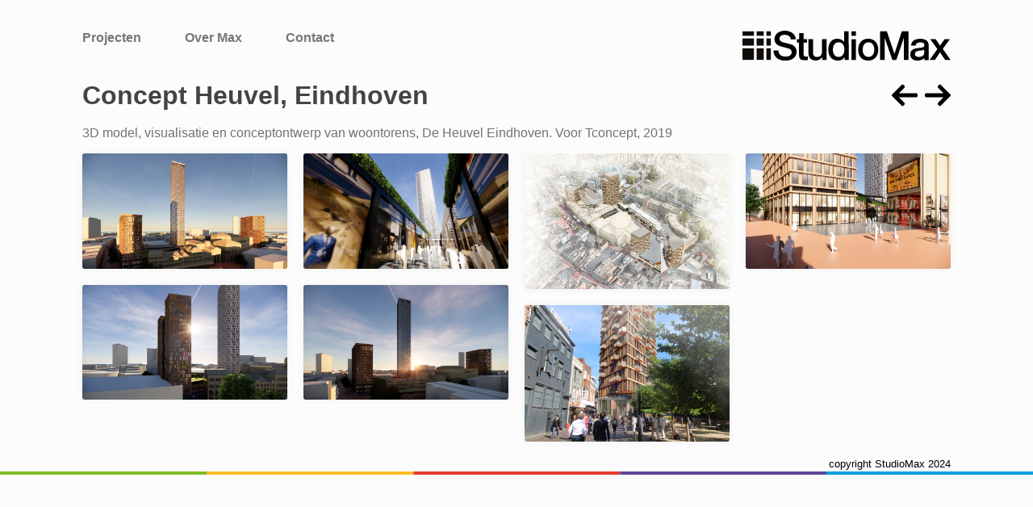

--- FILE ---
content_type: text/html
request_url: https://designstudiomax.nl/projecten/SM1915/
body_size: 4462
content:
<!DOCTYPE html>
<html class="wf-myriadpro-n4-active wf-myriadpro-n6-active wf-active" prefix="og: http://ogp.me/ns#" debug="true" lang="en"><head>
<meta http-equiv="content-type" content="text/html; charset=UTF-8">
    <meta http-equiv="X-UA-Compatible" content="IE=edge,chrome=1">    
    <meta charset="utf-8">

    <title>StudioMax - Concept renovatie</title>

    <meta name="viewport" content="width = device-width, initial-scale = 1.0"> 
    <meta name="author" content="StudioMax">
    <meta property="og:url" content="http://www.designstudiomax.nl">
    <meta property="og:title" content="StudioMax">
    <meta property="og:description" content="Creativity | Design | 3D | Architecture | Build">
    <meta property="og:image" content="http://www.designstudiomax.nl/beelden/studio_max.jpg">
  
    <link rel="icon apple-touch-icon" href="../../beelden/Logo-Studio-Max.png" sizes="144x144" type="image/png">

	<link href="../../stijl/gallery.css" rel="stylesheet">
    <link href="../../stijl/default-skin.css" rel="stylesheet">

<link href="../../stijl/normalize.css" rel="stylesheet" type="text/css">
<link href="../../stijl/media.css" rel="stylesheet" type="text/css">
	
    <link href="../../stijl/photoswipe.css" rel="stylesheet">
   
    <script src="../../js/photoswipe.js"></script>
    <script src="../../js/photoswipe-ui-default.js"></script>
    
      <!--[if lt IE 9]>
       <script>
          document.createElement('figure');
       </script>
      <![endif]--></head>

<body>	<div class="navbar">
		<div class="knop"><span><a href="../../">Projecten</a></span></div>
		<div class="knop"><span><a href="../../over/">Over Max</a></span></div>
		<div class="knop"><span><a href="../../contact/">Contact</a></span></div>
		<div class="logo"><img src="../../beelden/logo-zwart.svg" alt="StudioMax"></div>
	</div><section id="title">
		<h1>Concept Heuvel, Eindhoven<div class="pijlen"><a href="../1303/"><img src="../../beelden/larrow.svg" alt="Vorig project"/></a> <a href="../SM1707/"><img src="../../beelden/rarrow.svg" alt="Volgend project"/></a></div></h1>
</section>
<section id="info">
	<div>
		<p>
			3D model, visualisatie en conceptontwerp van woontorens, De Heuvel Eindhoven. Voor Tconcept, 2019
		</p>
	</div>
</section>
	
<section id="photos">
    <div data-pswp-uid="1" class="demo-gallery">

		    <a href="01.jpg" data-size="1682x1189" data-med="01-m.jpg" data-med-size="800x566" data-author=""><img src="01-m.jpg" alt="">
	          <figure>Visualisatie van de hoogbouw</figure>
	        </a>

	        <a href="02.jpg" data-size="1682x1189" data-med="02-m.jpg" data-med-size="800x566" data-author=""><img src="02-m.jpg" alt="">
	          <figure>Visualisatie van de hoogbouw</figure>
	        </a>
		
	        <a href="03.jpg" data-size="1682x1189" data-med="03-m.jpg" data-med-size="800x566" data-author=""><img src="03-m.jpg" alt="">
			<figure>Visualisatie van de hoogbouw</figure>
	        </a>

	        <a href="04.jpg" data-size="1682x1189" data-med="04-m.jpg" data-med-size="800x566" data-author=""><img src="04-m.jpg" alt="">
	          <figure>Visualisatie van de hoogbouw</figure>
	        </a>
		
	        <a href="05.jpg" data-size="1682x1189" data-med="05-m.jpg" data-med-size="800x566" data-author=""><img src="05-m.jpg" alt="">
	          <figure>Totaalplan</figure>
	        </a>

	        <a href="06.jpg" data-size="1682x1189" data-med="06-m.jpg" data-med-size="800x566" data-author=""><img src="06-m.jpg" alt="">
	          <figure>3D model</figure>
	        </a>
		
	        <a href="07.jpg" data-size="1682x1189" data-med="07-m.jpg" data-med-size="800x566" data-author=""><img src="07-m.jpg" alt="">
	          <figure>3D model</figure>
	        </a>

	      </div>
</section>
<section id="beneden">copyright StudioMax 2024
</section>
<div id="kleurbalk">
</div>

<div id="gallery" class="pswp" tabindex="-1" role="dialog" aria-hidden="true">
    <div class="pswp__bg"></div>

        <div class="pswp__scroll-wrap">

          <div style="transform: translate3d(0px, 0px, 0px);" class="pswp__container">
			<div style="display: block; transform: translate3d(-1774px, 0px, 0px);" class="pswp__item">
				<div style="transform: translate3d(0px, 12px, 0px) scale(1);" class="pswp__zoom-wrap">
				<img src="04.jpg" style="opacity: 1; width: 1584px; height: 1056px;" class="pswp__img">
				</div>
	 		</div>
			<div style="transform: translate3d(0px, 0px, 0px);" class="pswp__item">
				<div style="transform: translate3d(674px, 364.283px, 0px) scale(0.107955);" class="pswp__zoom-wrap">
				<img style="width: 1584px; height: 1056px; display: none;" src="04.jpg" class="pswp__img pswp__img--placeholder">
				<img style="display: block; width: 1584px; height: 1056px;" src="04.jpg" class="pswp__img">
				</div>
			</div>
			<div style="display: block; transform: translate3d(1774px, 0px, 0px);" class="pswp__item">
				<div style="transform: translate3d(0px, 12px, 0px) scale(1);" class="pswp__zoom-wrap">
				<img src="04.jpg" style="opacity: 1; width: 1584px; height: 1056px;" class="pswp__img">
				</div>
			</div>
          </div>

          <div class="pswp__ui pswp__ui--fit pswp__ui--hidden">

            <div class="pswp__top-bar">

				<div class="pswp__counter">4 / 5</div>

				<button class="pswp__button pswp__button--close" title="Close (Esc)"></button>

<!--				<button class="pswp__button pswp__button--share pswp__element--disabled" title="Share"></button>
-->
				<button class="pswp__button pswp__button--fs pswp__element--disabled" title="Toggle fullscreen"></button>

				<button class="pswp__button pswp__button--zoom" title="Zoom in/out"></button>

				<div class="pswp__preloader">
					<div class="pswp__preloader__icn">
					  <div class="pswp__preloader__cut">
					    <div class="pswp__preloader__donut"></div>
					  </div>
					</div>
				</div>
            </div>


			<!-- <div class="pswp__loading-indicator"><div class="pswp__loading-indicator__line"></div></div> -->

            <div class="pswp__share-modal pswp__share-modal--hidden pswp__single-tap pswp__element--disabled">
	            <div class="pswp__share-tooltip">
					<!-- <a href="#" class="pswp__share--facebook"></a>
					<a href="#" class="pswp__share--twitter"></a>
					<a href="#" class="pswp__share--pinterest"></a>
					<a href="#" download class="pswp__share--download"></a> -->
	            </div>
	        </div>

            <button class="pswp__button pswp__button--arrow--left" title="Previous (arrow left)"></button>
            <button class="pswp__button pswp__button--arrow--right" title="Next (arrow right)"></button>
            <div class="pswp__caption pswp__element--disabled">
              <div class="pswp__caption__center">This is dummy caption.<br><small>Photo: Max van Steen</small></div>
            </div>
          </div>

        </div>


    </div>
    
  
    <script type="text/javascript">
    (function() {

		var initPhotoSwipeFromDOM = function(gallerySelector) {

			var parseThumbnailElements = function(el) {
			    var thumbElements = el.childNodes,
			        numNodes = thumbElements.length,
			        items = [],
			        el,
			        childElements,
			        thumbnailEl,
			        size,
			        item;

			    for(var i = 0; i < numNodes; i++) {
			        el = thumbElements[i];

			        // include only element nodes 
			        if(el.nodeType !== 1) {
			          continue;
			        }

			        childElements = el.children;

			        size = el.getAttribute('data-size').split('x');

			        // create slide object
			        item = {
						src: el.getAttribute('href'),
						w: parseInt(size[0], 10),
						h: parseInt(size[1], 10),
						author: el.getAttribute('data-author')
			        };

			        item.el = el; // save link to element for getThumbBoundsFn

			        if(childElements.length > 0) {
			          item.msrc = childElements[0].getAttribute('src'); // thumbnail url
			          if(childElements.length > 1) {
			              item.title = childElements[1].innerHTML; // caption (contents of figure)
			          }
			        }


					var mediumSrc = el.getAttribute('data-med');
		          	if(mediumSrc) {
		            	size = el.getAttribute('data-med-size').split('x');
		            	// "medium-sized" image
		            	item.m = {
		              		src: mediumSrc,
		              		w: parseInt(size[0], 10),
		              		h: parseInt(size[1], 10)
		            	};
		          	}
		          	// original image
		          	item.o = {
		          		src: item.src,
		          		w: item.w,
		          		h: item.h
		          	};

			        items.push(item);
			    }

			    return items;
			};

			// find nearest parent element
			var closest = function closest(el, fn) {
			    return el && ( fn(el) ? el : closest(el.parentNode, fn) );
			};

			var onThumbnailsClick = function(e) {
			    e = e || window.event;
			    e.preventDefault ? e.preventDefault() : e.returnValue = false;

			    var eTarget = e.target || e.srcElement;

			    var clickedListItem = closest(eTarget, function(el) {
			        return el.tagName === 'A';
			    });

			    if(!clickedListItem) {
			        return;
			    }

			    var clickedGallery = clickedListItem.parentNode;

			    var childNodes = clickedListItem.parentNode.childNodes,
			        numChildNodes = childNodes.length,
			        nodeIndex = 0,
			        index;

			    for (var i = 0; i < numChildNodes; i++) {
			        if(childNodes[i].nodeType !== 1) { 
			            continue; 
			        }

			        if(childNodes[i] === clickedListItem) {
			            index = nodeIndex;
			            break;
			        }
			        nodeIndex++;
			    }

			    if(index >= 0) {
			        openPhotoSwipe( index, clickedGallery );
			    }
			    return false;
			};

			var photoswipeParseHash = function() {
				var hash = window.location.hash.substring(1),
			    params = {};

			    if(hash.length < 5) { // pid=1
			        return params;
			    }

			    var vars = hash.split('&');
			    for (var i = 0; i < vars.length; i++) {
			        if(!vars[i]) {
			            continue;
			        }
			        var pair = vars[i].split('=');  
			        if(pair.length < 2) {
			            continue;
			        }           
			        params[pair[0]] = pair[1];
			    }

			    if(params.gid) {
			    	params.gid = parseInt(params.gid, 10);
			    }

			    return params;
			};

			var openPhotoSwipe = function(index, galleryElement, disableAnimation, fromURL) {
			    var pswpElement = document.querySelectorAll('.pswp')[0],
			        gallery,
			        options,
			        items;

				items = parseThumbnailElements(galleryElement);

			    // define options (if needed)
			    options = {

			        galleryUID: galleryElement.getAttribute('data-pswp-uid'),

			        getThumbBoundsFn: function(index) {
			            // See Options->getThumbBoundsFn section of docs for more info
			            var thumbnail = items[index].el.children[0],
			                pageYScroll = window.pageYOffset || document.documentElement.scrollTop,
			                rect = thumbnail.getBoundingClientRect(); 

			            return {x:rect.left, y:rect.top + pageYScroll, w:rect.width};
			        },

			        addCaptionHTMLFn: function(item, captionEl, isFake) {
						if(!item.title) {
							captionEl.children[0].innerText = '';
							return false;
						}
						captionEl.children[0].innerHTML = item.title;
						return true;
			        },
					
			    };


			    if(fromURL) {
			    	if(options.galleryPIDs) {
			    		// parse real index when custom PIDs are used 
			    		// http://photoswipe.com/documentation/faq.html#custom-pid-in-url
			    		for(var j = 0; j < items.length; j++) {
			    			if(items[j].pid == index) {
			    				options.index = j;
			    				break;
			    			}
			    		}
				    } else {
				    	options.index = parseInt(index, 10) - 1;
				    }
			    } else {
			    	options.index = parseInt(index, 10);
			    }

			    // exit if index not found
			    if( isNaN(options.index) ) {
			    	return;
			    }



				var radios = document.getElementsByName('gallery-style');
				for (var i = 0, length = radios.length; i < length; i++) {
				    if (radios[i].checked) {
				        if(radios[i].id == 'radio-all-controls') {

				        } else if(radios[i].id == 'radio-minimal-black') {
				        	options.mainClass = 'pswp--minimal--dark';
					        options.barsSize = {top:0,bottom:0};
							options.captionEl = false;
							options.fullscreenEl = false;
							options.shareEl = false;
							options.bgOpacity = 0.85;
							options.tapToClose = true;
							options.tapToToggleControls = false;
				        }
				        break;
				    }
				}

			    if(disableAnimation) {
			        options.showAnimationDuration = 0;
			    }

			    // Pass data to PhotoSwipe and initialize it
			    gallery = new PhotoSwipe( pswpElement, PhotoSwipeUI_Default, items, options);

			    // see: http://photoswipe.com/documentation/responsive-images.html
				var realViewportWidth,
				    useLargeImages = false,
				    firstResize = true,
				    imageSrcWillChange;

				gallery.listen('beforeResize', function() {

					var dpiRatio = window.devicePixelRatio ? window.devicePixelRatio : 1;
					dpiRatio = Math.min(dpiRatio, 2.5);
				    realViewportWidth = gallery.viewportSize.x * dpiRatio;


				    if(realViewportWidth >= 1200 || (!gallery.likelyTouchDevice && realViewportWidth > 800) || screen.width > 1200 ) {
				    	if(!useLargeImages) {
				    		useLargeImages = true;
				        	imageSrcWillChange = true;
				    	}
				        
				    } else {
				    	if(useLargeImages) {
				    		useLargeImages = false;
				        	imageSrcWillChange = true;
				    	}
				    }

				    if(imageSrcWillChange && !firstResize) {
				        gallery.invalidateCurrItems();
				    }

				    if(firstResize) {
				        firstResize = false;
				    }

				    imageSrcWillChange = false;

				});

				gallery.listen('gettingData', function(index, item) {
				    if( useLargeImages ) {
				        item.src = item.o.src;
				        item.w = item.o.w;
				        item.h = item.o.h;
				    } else {
				        item.src = item.m.src;
				        item.w = item.m.w;
				        item.h = item.m.h;
				    }
				});

			    gallery.init();
			};

			// select all gallery elements
			var galleryElements = document.querySelectorAll( gallerySelector );
			for(var i = 0, l = galleryElements.length; i < l; i++) {
				galleryElements[i].setAttribute('data-pswp-uid', i+1);
				galleryElements[i].onclick = onThumbnailsClick;
			}

			// Parse URL and open gallery if it contains #&pid=3&gid=1
			var hashData = photoswipeParseHash();
			if(hashData.pid && hashData.gid) {
				openPhotoSwipe( hashData.pid,  galleryElements[ hashData.gid - 1 ], true, true );
			}
		};

		initPhotoSwipeFromDOM('.demo-gallery');

	})();

	</script>



    
    

    



    <!-- analytics -->
    <script>
    (function() {

      var url = window.location.href.toLowerCase();
      if(url.indexOf('photoswipe') === -1) {
        return;
      } 

      (function(i,s,o,g,r,a,m){i['GoogleAnalyticsObject']=r;i[r]=i[r]||function(){
      (i[r].q=i[r].q||[]).push(arguments)},i[r].l=1*new Date();a=s.createElement(o),
      m=s.getElementsByTagName(o)[0];a.async=1;a.src=g;m.parentNode.insertBefore(a,m)
      })(window,document,'script','//www.google-analytics.com/analytics.js','ga');

      ga('create', 'UA-49016964-1', 'photoswipe.com');
      ga('send', 'pageview');

      function trackJavaScriptError(e) {
        e = e || window.event;
        if(!e || !e.message || !e.lineno){ 
          return true; 
        }
        var errMsg = e.message;
        var errSrc = e.filename + ': ' + e.lineno;
        ga('send', 'event', 'JavaScript Error', errMsg, errSrc, { 'nonInteraction': 1 });
      }

      if (window.addEventListener) {
        window.addEventListener('error', trackJavaScriptError, false);
      } else if (window.attachEvent) {
        window.attachEvent('onerror', trackJavaScriptError);
      } else {
        window.onerror = trackJavaScriptError;
      }


      (function (d, w, c) {
          (w[c] = w[c] || []).push(function() {
              try {
                  w.yaCounter24301471 = new Ya.Metrika({id:24301471,
                          webvisor:false,
                          clickmap:false});
              } catch(e) { }
          });

          var n = d.getElementsByTagName("script")[0],
              s = d.createElement("script"),
              f = function () { n.parentNode.insertBefore(s, n); };
          s.type = "text/javascript";
          s.async = true;
          s.src = (d.location.protocol == "https:" ? "https:" : "http:") + "//mc.yandex.ru/metrika/watch.js";

          if (w.opera == "[object Opera]") {
              d.addEventListener("DOMContentLoaded", f, false);
          } else { f(); }
      })(document, window, "yandex_metrika_callbacks");

    })();
    </script>
    




  
</body></html>

--- FILE ---
content_type: text/css
request_url: https://designstudiomax.nl/stijl/gallery.css
body_size: 1039
content:
.row--heading {

  position: relative;

}

.section--head p {

  text-align: left;

  font-size: 26px;

  line-height: 32px;

  margin-bottom: 24px;



   font-size: 19px;

  line-height: 29px;

  

}





.section--head .github-button {

  position: absolute;

  right:0;

  top:0;

}

.row--nav {

  text-align: center;

  font-size: 32px;

  line-height: 1.1; 

}

.navigation {

  width: 100%;

  background: #F7F7F7;

  position: relative;

  padding: 30px 0;

}

.navigation a {

  text-decoration: none;

  border-bottom: 1px solid #92ABCD;

}



a.twitter-nav-link {

  border: 0;

  margin: 0 0.2em;

}

.twitter-nav-link span {

  border-bottom: 1px solid #92ABCD;

}

.navigation a:hover,

.twitter-nav-link:hover span {

  border-bottom-color: #C00;

}

.twitter-nav-link:before {

  content: '';

  background: url('..../../twitter.svg');

  display: inline-block;

  width: 0.8em;

  height: 0.8em;

  background-size: 0.7em 0.7em;

  background-repeat: no-repeat;

  background-position: 0 0.1em;

  margin-right: 0.1em;

}









h2 {

  font-size: 32px;

  line-height: 1.1;

  margin-bottom: 12px;

  font-weight: 600;

}



h3 {

  font-size: 22px;

  line-height: 28px;

  margin: 0 0 8px 0;



  font-size: 18px;

  line-height: 24px;

  font-weight: 600;

}

strong {

  font-weight: 600;

}

span.highlight {

  background:rgb(246, 243, 226);

}

.title-block p {

    font-size: 22px;

  line-height: 28px;

  max-width: 600px;

  margin-bottom: 24px;



}


.section--head p,

.title-block p {

  color: #666;

}









.title-block p {

  font-size: 19px;

  line-height: 29px;

}











.section {

  width: 100%;

  margin-top: 176px;

}

.docs {

  margin-top: 60px;

}

.section--head {

  margin: 0;

  background: #EEE;

  /*background: linear-gradient(180deg, #eee 0%,#fff 100%);*/

  padding: 132px 0;

}





.row {

  max-width: 1200px;

  margin: 24px auto;

  padding: 0 30px;

  position: relative;

}



.row--docs {

  max-width: 960px;

  padding-left: 210px;

}

.row--heading {

  margin-top: 0;

  margin-bottom: 0;

}

.row--footer {

  text-align: center;

  padding: 132px 0;

}

.row--wide {

  max-width: 1000px;

}

.row--video {

  max-width: 1160px;

}



.row--wide img {

  float: left;

  margin: 0 12px 12px 0;

  width: 200px;

}

img.img--with_border {

  border: 1px solid #DDD;

  border-radius: 2px;

}

.img-desc {

  margin-left: 212px;

}









/*.main-wrapper {

  background: none;

	width: 100%;

  padding-top: 0;

  

}

.content-wrap {

  





}*/





/* clearfix */

.row:after{

  content: " "; 

   visibility: hidden;

   display: block;

   height: 0;

   clear: both;

}

.row--large {

  margin-bottom: 48px;

}





.section--head h1 a {

  vertical-align: super;

  font-size: 14px;

  text-decoration: none;

}



/*p.intro {

  margin-top: 24px;

  font-size: 18px;

  line-height: 24px;

}*/















.col-50 {

  width: 48%;

  float: left;

}

.col-50:nth-child(1) {

  margin-right: 4%;

}

.col-img {

  width: auto;

  max-width: 100%;

  height: auto;

}



.style-select {

  width: 100%;

  float: left;

}

.style-select .radio {

  position: relative;

  margin-bottom: 12px;

  display: block;

  float: left;

  width: 100%;

}

.style-select label {

  padding-left: 24px;

  position: relative;

  display: block;

  cursor: pointer;

}

.style-select input {

  position: absolute;

  left:0;

  top:0;

  width:24px;

  height:24px;

  overflow:hidden;

  margin:0;

  padding:0;

  border:0;

  outline:0;

  opacity:0;

  cursor: pointer;

  

}

.style-select input + label:before {

  content: '';

  position: absolute;

  left:0;

  top:4px;

  background: none;

  border-radius: 50%;

  width:16px;

  height:16px;

  box-sizing: border-box;

  border: 2px solid rgba(0,0,0,0.6);

}

.radio:hover label:before {

  border-color: #3169B3;

}

.style-select input:checked + label:before {

  border-color: #3169B3;

}

.style-select input:checked + label:after {

  content: '';

  position: absolute;

  left: 5px;

  top: 9px;

  width:6px;

  height: 6px;

  background: #3169B3;

  border-radius: 50%;

}



/*.section--developers {

  color: #FFF;

  background: #222;

  background: #1f1f1f;

  padding: 80px 0;

}

.section--developers a {

  color:#FFFFFF;

}

.section--developers p,

.section--developers  ul.text-list {

  color: #ddd;

}

.section--developers .section--head p,

.section--developers .title-block p {

  color: #ddd;

}*/



.row--modules ul {

  list-style: none;

  margin-left: 0;

  /*color: rgba(255, 255, 255, 0.8);*/

}

.row--modules span {

  font-wight:600;

  border-left:5px solid #FFF;

  padding-left:5px;

  margin-left:-10px;

}



.size-chart {

  width: 100%;

  display: inline-block;

}



.size-chart div {

  height: 21px;

  float: left;

  font-size: 13px;

  padding: 4px;

  line-height: 1;

}



.block__ui-separated {

  position: relative;

}

.block__ui-separated .col-50 {

  position: absolute;

  left: 0;

  top:12px;

}

.block__ui-separated img {

  float: right;

  max-width: 450px;

}



.demo-gallery figure {

  display: none;

}


--- FILE ---
content_type: text/css
request_url: https://designstudiomax.nl/stijl/default-skin.css
body_size: 2417
content:
/*! PhotoSwipe Default UI CSS by Dmitry Semenov | photoswipe.com | MIT license */

/*



	Contents:



	1. Buttons

	2. Share modal and links

	3. Index indicator ("1 of X" counter)

	4. Caption

	5. Loading indicator

	6. Additional styles (root element, top bar, idle state, hidden state, etc.)



*/

/*

	

	1. Buttons



 */

/* <button> css reset */

.pswp__button {

  width: 44px;

  height: 44px;

  position: relative;

  background: none;

  cursor: pointer;

  overflow: visible;

  -webkit-appearance: none;

  display: block;

  border: 0;

  padding: 0;

  margin: 0;

  float: right;

  opacity: 0.75;

  -webkit-transition: opacity 0.2s;

          transition: opacity 0.2s;

  -webkit-box-shadow: none;

          box-shadow: none; }

  .pswp__button:focus,

  .pswp__button:hover {

    opacity: 1; }

  .pswp__button:active {

    outline: none;

    opacity: 0.9; }

  .pswp__button::-moz-focus-inner {

    padding: 0;

    border: 0; }



/* pswp__ui--over-close class it added when mouse is over element that should close gallery */

.pswp__ui--over-close .pswp__button--close {

  opacity: 1; }



.pswp__button,

.pswp__button--arrow--left:before,

.pswp__button--arrow--right:before {

  background: url(../beelden/default-skin.png) 0 0 no-repeat;

  background-size: 264px 88px;

  width: 44px;

  height: 44px; }



@media (-webkit-min-device-pixel-ratio: 1.1), (-webkit-min-device-pixel-ratio: 1.09375), (min-resolution: 105dpi), (min-resolution: 1.1dppx) {

  /* Serve SVG sprite if browser supports SVG and resolution is more than 105dpi */

  .pswp--svg .pswp__button,

  .pswp--svg .pswp__button--arrow--left:before,

  .pswp--svg .pswp__button--arrow--right:before {

    background-image: url(../swipe_files/default-skin.svg); }

  .pswp--svg .pswp__button--arrow--left,

  .pswp--svg .pswp__button--arrow--right {

    background: none; } }



.pswp__button--close {

  background-position: 0 -44px; }



.pswp__button--share {

  background-position: -44px -44px; }



.pswp__button--fs {

  display: none; }



.pswp--supports-fs .pswp__button--fs {

  display: block; }



.pswp--fs .pswp__button--fs {

  background-position: -44px 0; }



.pswp__button--zoom {

  display: none;

  background-position: -88px 0; }



.pswp--zoom-allowed .pswp__button--zoom {

  display: block; }



.pswp--zoomed-in .pswp__button--zoom {

  background-position: -132px 0; }



/* no arrows on touch screens */

.pswp--touch .pswp__button--arrow--left,

.pswp--touch .pswp__button--arrow--right {

  visibility: hidden; }



/*

	Arrow buttons hit area

	(icon is added to :before pseudo-element)

*/

.pswp__button--arrow--left,

.pswp__button--arrow--right {

  background: none;

  top: 50%;

  margin-top: -50px;

  width: 70px;

  height: 100px;

  position: absolute; }



.pswp__button--arrow--left {

  left: 0; }



.pswp__button--arrow--right {

  right: 0; }



.pswp__button--arrow--left:before,

.pswp__button--arrow--right:before {

  content: '';

  top: 35px;

  background-color: rgba(0, 0, 0, 0.3);

  height: 30px;

  width: 32px;

  position: absolute; }



.pswp__button--arrow--left:before {

  left: 6px;

  background-position: -138px -44px; }



.pswp__button--arrow--right:before {

  right: 6px;

  background-position: -94px -44px; }



/*



	2. Share modal/popup and links



 */

.pswp__counter,

.pswp__share-modal {

  -webkit-user-select: none;

  -moz-user-select: none;

  -ms-user-select: none;

      user-select: none; }



.pswp__share-modal {

  display: block;

  background: rgba(0, 0, 0, 0.5);

  width: 100%;

  height: 100%;

  top: 0;

  left: 0;

  padding: 10px;

  position: absolute;

  z-index: 1600;

  opacity: 0;

  -webkit-transition: opacity 0.25s ease-out;

          transition: opacity 0.25s ease-out;

  -webkit-backface-visibility: hidden;

  will-change: opacity; }



.pswp__share-modal--hidden {

  display: none; }



.pswp__share-tooltip {

  z-index: 1620;

  position: absolute;

  background: #FFF;

  top: 56px;

  border-radius: 2px;

  display: block;

  width: auto;

  right: 44px;

  -webkit-box-shadow: 0 2px 5px rgba(0, 0, 0, 0.25);

          box-shadow: 0 2px 5px rgba(0, 0, 0, 0.25);

  -webkit-transform: translateY(6px);

      -ms-transform: translateY(6px);

          transform: translateY(6px);

  -webkit-transition: -webkit-transform 0.25s;

          transition: transform 0.25s;

  -webkit-backface-visibility: hidden;

  will-change: transform; }

  .pswp__share-tooltip a {

    display: block;

    padding: 8px 12px;

    color: #000;

    text-decoration: none;

    font-size: 14px;

    line-height: 18px; }

    .pswp__share-tooltip a:hover {

      text-decoration: none;

      color: #000; }

    .pswp__share-tooltip a:first-child {

      /* round corners on the first/last list item */

      border-radius: 2px 2px 0 0; }

    .pswp__share-tooltip a:last-child {

      border-radius: 0 0 2px 2px; }



.pswp__share-modal--fade-in {

  opacity: 1; }

  .pswp__share-modal--fade-in .pswp__share-tooltip {

    -webkit-transform: translateY(0);

        -ms-transform: translateY(0);

            transform: translateY(0); }



/* increase size of share links on touch devices */

.pswp--touch .pswp__share-tooltip a {

  padding: 16px 12px; }



a.pswp__share--facebook:before {

  content: '';

  display: block;

  width: 0;

  height: 0;

  position: absolute;

  top: -12px;

  right: 15px;

  border: 6px solid transparent;

  border-bottom-color: #FFF;

  -webkit-pointer-events: none;

  -moz-pointer-events: none;

  pointer-events: none; }



a.pswp__share--facebook:hover {

  background: #3E5C9A;

  color: #FFF; }

  a.pswp__share--facebook:hover:before {

    border-bottom-color: #3E5C9A; }



a.pswp__share--twitter:hover {

  background: #55ACEE;

  color: #FFF; }



a.pswp__share--pinterest:hover {

  background: #CCC;

  color: #CE272D; }



a.pswp__share--download:hover {

  background: #DDD; }



/*



	3. Index indicator ("1 of X" counter)



 */

.pswp__counter {

  position: absolute;

  left: 0;

  top: 0;

  height: 44px;

  font-size: 13px;

  line-height: 44px;

  color: #FFF;

  opacity: 0.75;

  padding: 0 10px; }



/*

	

	4. Caption



 */

.pswp__caption {

  position: absolute;

  left: 0;

  bottom: 0;

  width: 100%;

  min-height: 44px; }

  .pswp__caption small {

    font-size: 11px;

    color: #BBB; }



.pswp__caption__center {

  text-align: left;

  max-width: 420px;

  margin: 0 auto;

  font-size: 13px;

  padding: 10px;

  line-height: 20px;

  color: #CCC; }



.pswp__caption--empty {

  display: none; }



/* Fake caption element, used to calculate height of next/prev image */

.pswp__caption--fake {

  visibility: hidden; }



/*



	5. Loading indicator (preloader)



	You can play with it here - http://codepen.io/dimsemenov/pen/yyBWoR



 */

.pswp__preloader {

  width: 44px;

  height: 44px;

  position: absolute;

  top: 0;

  left: 50%;

  margin-left: -22px;

  opacity: 0;

  -webkit-transition: opacity 0.25s ease-out;

          transition: opacity 0.25s ease-out;

  will-change: opacity;

  direction: ltr; }



.pswp__preloader__icn {

  width: 20px;

  height: 20px;

  margin: 12px; }



.pswp__preloader--active {

  opacity: 1; }

  .pswp__preloader--active .pswp__preloader__icn {

    /* We use .gif in browsers that don't support CSS animation */

    background: url(../swipe_files/preloader.gif) 0 0 no-repeat; }



.pswp--css_animation .pswp__preloader--active {

  opacity: 1; }

  .pswp--css_animation .pswp__preloader--active .pswp__preloader__icn {

    -webkit-animation: clockwise 500ms linear infinite;

            animation: clockwise 500ms linear infinite; }

  .pswp--css_animation .pswp__preloader--active .pswp__preloader__donut {

    -webkit-animation: donut-rotate 1000ms cubic-bezier(0.4, 0, 0.22, 1) infinite;

            animation: donut-rotate 1000ms cubic-bezier(0.4, 0, 0.22, 1) infinite; }



.pswp--css_animation .pswp__preloader__icn {

  background: none;

  opacity: 0.75;

  width: 14px;

  height: 14px;

  position: absolute;

  left: 15px;

  top: 15px;

  margin: 0; }



.pswp--css_animation .pswp__preloader__cut {

  /* 

			The idea of animating inner circle is based on Polymer ("material") loading indicator 

			 by Keanu Lee https://blog.keanulee.com/2014/10/20/the-tale-of-three-spinners.html

		*/

  position: relative;

  width: 7px;

  height: 14px;

  overflow: hidden; }



.pswp--css_animation .pswp__preloader__donut {

  -webkit-box-sizing: border-box;

          box-sizing: border-box;

  width: 14px;

  height: 14px;

  border: 2px solid #FFF;

  border-radius: 50%;

  border-left-color: transparent;

  border-bottom-color: transparent;

  position: absolute;

  top: 0;

  left: 0;

  background: none;

  margin: 0; }



@media screen and (max-width: 1024px) {

  .pswp__preloader {

    position: relative;

    left: auto;

    top: auto;

    margin: 0;

    float: right; } }



@-webkit-keyframes clockwise {

  0% {

    -webkit-transform: rotate(0deg);

            transform: rotate(0deg); }

  100% {

    -webkit-transform: rotate(360deg);

            transform: rotate(360deg); } }



@keyframes clockwise {

  0% {

    -webkit-transform: rotate(0deg);

            transform: rotate(0deg); }

  100% {

    -webkit-transform: rotate(360deg);

            transform: rotate(360deg); } }



@-webkit-keyframes donut-rotate {

  0% {

    -webkit-transform: rotate(0);

            transform: rotate(0); }

  50% {

    -webkit-transform: rotate(-140deg);

            transform: rotate(-140deg); }

  100% {

    -webkit-transform: rotate(0);

            transform: rotate(0); } }



@keyframes donut-rotate {

  0% {

    -webkit-transform: rotate(0);

            transform: rotate(0); }

  50% {

    -webkit-transform: rotate(-140deg);

            transform: rotate(-140deg); }

  100% {

    -webkit-transform: rotate(0);

            transform: rotate(0); } }



/*

	

	6. Additional styles



 */

/* root element of UI */

.pswp__ui {

  -webkit-font-smoothing: auto;

  visibility: visible;

  opacity: 1;

  z-index: 1550; }



/* top black bar with buttons and "1 of X" indicator */

.pswp__top-bar {

  position: absolute;

  left: 0;

  top: 0;

  height: 44px;

  width: 100%; }



.pswp__caption,

.pswp__top-bar,

.pswp--has_mouse .pswp__button--arrow--left,

.pswp--has_mouse .pswp__button--arrow--right {

  -webkit-backface-visibility: hidden;

  will-change: opacity;

  -webkit-transition: opacity 333ms cubic-bezier(0.4, 0, 0.22, 1);

          transition: opacity 333ms cubic-bezier(0.4, 0, 0.22, 1); }



/* pswp--has_mouse class is added only when two subsequent mousemove events occur */

.pswp--has_mouse .pswp__button--arrow--left,

.pswp--has_mouse .pswp__button--arrow--right {

  visibility: visible; }



.pswp__top-bar,

.pswp__caption {

  background-color: rgba(0, 0, 0, 0.5); }



/* pswp__ui--fit class is added when main image "fits" between top bar and bottom bar (caption) */

.pswp__ui--fit .pswp__top-bar,

.pswp__ui--fit .pswp__caption {

  background-color: rgba(0, 0, 0, 0.3); }



/* pswp__ui--idle class is added when mouse isn't moving for several seconds (JS option timeToIdle) */

.pswp__ui--idle .pswp__top-bar {

  opacity: 0; }



.pswp__ui--idle .pswp__button--arrow--left,

.pswp__ui--idle .pswp__button--arrow--right {

  opacity: 0; }



/*

	pswp__ui--hidden class is added when controls are hidden

	e.g. when user taps to toggle visibility of controls

*/

.pswp__ui--hidden .pswp__top-bar,

.pswp__ui--hidden .pswp__caption,

.pswp__ui--hidden .pswp__button--arrow--left,

.pswp__ui--hidden .pswp__button--arrow--right {

  /* Force paint & create composition layer for controls. */

  opacity: 0.001; }



/* pswp__ui--one-slide class is added when there is just one item in gallery */

.pswp__ui--one-slide .pswp__button--arrow--left,

.pswp__ui--one-slide .pswp__button--arrow--right,

.pswp__ui--one-slide .pswp__counter {

  display: none; }



.pswp__element--disabled {

  display: none !important; }



.pswp--minimal--dark .pswp__top-bar {

  background: none; }



--- FILE ---
content_type: text/css
request_url: https://designstudiomax.nl/stijl/media.css
body_size: 981
content:
@import url("xld3niv.css");

html{
    color: #444;
	font-family: "runda",sans-serif; 
    background-color: hsla(0,0%,99%,0.75);
}

section {
    margin: 0px 8% 0 8%;
}
/* The navigation bar */

.mainbar{
    position: fixed; /* Set the navbar to fixed position */
    top: 0; /* Position the navbar at the top of the page */
    width: 84%; /* Full width */
    margin: 5% 8% 0% 8%;
    background-color: hsla(0,0%,99%,0.75);
    z-index: 99;

}

.navbar {
    overflow: hidden;
    position: fixed; /* Set the navbar to fixed position */
    top: 0; /* Position the navbar at the top of the page */
    width: 84%; /* Full width */
    margin: 3% 8% 1% 8%;
    background-color: hsla(0,0%,99%,0.75);
    z-index: 99;
}

.navbar div {
    align-content: left;
    height: 100%;
}

.knop {
    float: left;
    margin-right: 5%;
	bottom: 0;
	display: inline-block;
}

.knop span{
	font-weight: 600;
}

.logo {
	width: 24%;
    float: right;
/*    margin-top: 3.5%;
*/    display: block;
}

.navbar2 {
    overflow: hidden;
    position: fixed; /* Set the navbar to fixed position */
    top: 0; /* Position the navbar at the top of the page */
    width: 84%; /* Full width */
    margin: 7% 8% 0% 8%;
	background-color: hsla(0,0%,99%,0.75);
	z-index: 88;
}

.navbar3{
	clear: both;
}

.navbar2 div {
    align-content: left;
    height: auto;
}

.knop2 {
	font-size: .7em;
    float: left;
    margin-right: 1%;
	margin-bottom: 1%;
    display: block;
	font-weight: 600;
}

/* Change background on mouse-over */
.navbar a:hover {
    color: #000;	
/*	text-shadow: 0px 0px 1px #333;*/
}
/* Footer */

#beneden {
	position: relative;
	text-align: right;
	color: #000;
	font-weight: 100;
	font-size: 80%;
    margin: 0px 8% 0 8%;

}
#kleurbalk{
	background-image: url(../beelden/kleuren.png);
	background-size: 100%;
	height: 4px;
	margin-top: 2px;
	
}
/* Links */

a {
    color: #777;
	font-family: "runda",sans-serif; 
    text-decoration: none;	
	font-weight: 600;
}

a:hover {
	color:#000;
}

.aan {
	float: left;
    margin-right: 5%;
    margin-top: 5%;
    display: block;
	font-weight: 600;
}

.schoon{
	clear: both;
}

.thin, .thin a {
	font-size: 300;
}

.normal, .normal a{
	font-size: 400;
	}

.fatter, .fatter a{
	font-size: 700;
}


/* Main content */
.main {
    margin-top: 60px; /* Add a top margin to avoid content overlay */
}

#info{
	z-index: 50;
	opacity: 0.75;
}
#title {
    margin-top: 8%;
	line-height: 100%;
}

.pijlen {
    float: right;

}

.pijlen img {
	height:1em;
}


#projects {
    /* Prevent vertical gaps */
    line-height: 0px;
    -webkit-column-count: 4;
    -moz-column-count: 4;
    column-count: 4;
    -moz-column-gap: 20px;
    -webkit-column-gap: 20px;
    column-gap: 20px;
}

#projects img {
    /* Just in case there are inline attributes */
    width: 100% !important;
    height: auto !important;
    margin-bottom: 20px;
}

#projects .media div {
    /* Just in case there are inline attributes */
    width: 100% !important;
    height: auto !important;
    margin-bottom: 20px;
}

#photos {
    /* Prevent vertical gaps */
    line-height: 0px;
    -webkit-column-count: 4;
    -webkit-column-gap: 20px;
    -moz-column-count: 4;
    -moz-column-gap: 20px;
    column-count: 4;
    column-gap: 20px;
}

#photos img {
    /* Just in case there are inline attributes */
    width: 100% !important;
    height: auto !important;
    margin-bottom: 20px;
}

#projects img, #photos img {
	box-shadow: 0px 0px 10px 0px hsla(0,0%,94%,1);
	border-radius: 3px;
}

#photos img:hover {
	box-shadow: 0px 0px 10px 5px hsla(0,0%,88%,1);
}

.werk{
	font-style: italic;
}

/* Overlay vlakken */

.media {
    display: inline-block;
    position: relative;
}

.media__image { display: block; }

.media__body {
  background: rgba(74,74,74,0.50);
  bottom: 0;
  color: white;
  left: 0;
  opacity: 0;
  position: absolute;
  top: 0;
  right: 0;
  -webkit-transition: 0.1s;
  transition: 0.1s;
  border-radius: 3px;
}

.media__body:hover { opacity: 1; }

.media span {
    position: absolute;
	width: 100%;
    z-index: 99;
    text-align: center;
	line-height: normal;
	transform: translate(-50%, -50%);
	top: 50%;
	left: 50%;
}

#bg {
  position: fixed; 
  top: -50%; 
  left: -50%; 
  width: 200%; 
  height: 200%;
	z-index: -10;
}
#bg img {
  position: absolute; 
  top: 0; 
  left: 0; 
  right: 0; 
  bottom: 0; 
  margin: auto; 
  min-width: 50%;
  min-height: 50%;


}

/* Kleinere formaten */

@media (max-width: 1000px) {

#projects {
    -moz-column-count: 4;
    -webkit-column-count: 4;
    column-count: 4;
}
		html {
    font-size: 90%;
}

}

@media (max-width: 800px) {
html {
    font-size: 85%;
}

.knop {
    margin-right: 3.5%;
}
	
.knop2{
		font-size: .75em;
		margin-top: 1%;
	}
#title {
    margin-top: 10%;
}
#projects {
    -moz-column-count: 3;
    -webkit-column-count: 3;
    column-count: 3;
}
#photos {
    -moz-column-count: 2;
    -webkit-column-count: 2;
    column-count: 2;
}

}

@media (max-width: 412px) 

{
html {
    font-size: 70%;
}

.knop {
    margin-right: 2.5%;
}
	
#title {
    margin-top: 10%;
}
	
	#projects {
    -moz-column-count: 2;
    -webkit-column-count: 2;
    column-count: 2;
}
#photos {
    -moz-column-count: 1;
    -webkit-column-count: 1;
    column-count: 1;
}

}


--- FILE ---
content_type: image/svg+xml
request_url: https://designstudiomax.nl/beelden/logo-zwart.svg
body_size: 961
content:
<?xml version="1.0" encoding="utf-8"?>
<!-- Generator: Adobe Illustrator 22.0.0, SVG Export Plug-In . SVG Version: 6.00 Build 0)  -->
<svg version="1.1" id="Layer_1" xmlns="http://www.w3.org/2000/svg" xmlns:xlink="http://www.w3.org/1999/xlink" x="0px" y="0px"
	 viewBox="0 0 316.4 45.2" style="enable-background:new 0 0 316.4 45.2;" xml:space="preserve">
<style type="text/css">
	.st0{display:none;}
	.st1{display:inline;fill:#FFFFFF;}
	.st2{fill:#100C08;}
</style>
<g id="wit_vlak" class="st0">
	<rect x="-1.4" y="-0.4" class="st1" width="319.2" height="45.9"/>
</g>
<g id="StudioMax">
	<path d="M296.2,27.7l-10.8-14.8h8.4l6.5,9.6l6.8-9.6h8l-10.7,14.5l12,16.8h-8.3l-7.9-11.6l-7.7,11.6h-8.1L296.2,27.7z"/>
	<path d="M283,37.3c0,1.7,0,0.8,0,7c0,0-6,0-6.5,0c0-1.2,0-2.9,0-2.9c-2.7,2.6-7.1,3.7-10.8,3.7c-5.6,0-10.7-3-10.7-9.1
		c0-7.8,6.2-9.1,12.1-9.8c5-0.9,9.4-0.4,9.4-4.4c0-3.6-3.7-4.2-6.5-4.2c-3.9,0-6.6,1.6-6.9,5h-6.9c0.5-8.1,7.3-10.4,14.2-10.4
		c6.1,0,12.5,2.5,12.5,9.1L283,37.3L283,37.3z M276.1,28.5c-2.1,1.4-5.5,1.3-8.5,1.9c-3,0.5-5.6,1.6-5.6,5.2c0,3.1,3.9,4,6.4,4
		c3,0,7.8-1.6,7.8-5.9L276.1,28.5L276.1,28.5z"/>
	<path d="M209.2,1h10.2l11.5,33.8h0.1l11.2-33.9h10.1v43.2h-6.9V10.8h-0.1l-11.5,33.4h-6l-11.6-33.4h-0.1v33.4h-6.9V1z"/>
	<path d="M206.4,28.6c0,9.6-5.6,16.5-15.3,16.5c-9.8,0-15.3-6.9-15.3-16.5s5.6-16.5,15.3-16.5S206.4,19,206.4,28.6z M182.6,28.6
		c0,5.4,2.7,11,8.9,11s8.9-5.6,8.9-11c0-5.5-2.7-11.1-8.9-11.1C185.3,17.5,182.6,23.2,182.6,28.6z"/>
	<rect x="165.7" y="12.9" width="6.7" height="31.3"/>
	<rect x="165.7" y="1" width="6.7" height="6.7"/>
	<path d="M161.5,44.2H155V40h-0.2c-1.8,3.6-5.8,5.1-9.7,5.1c-9.9,0-14.7-7.3-14.7-16.7c0-11.3,6.7-16.3,13.6-16.3
		c3.9,0,8.3,1.5,10.4,4.9h0.1V1h6.9L161.5,44.2L161.5,44.2z M146.1,39.6c6.2,0,8.8-5.6,8.8-11.1c0-6.9-3.3-11-8.7-11
		c-6.5,0-8.8,5.8-8.8,11.4C137.4,34.3,140.1,39.6,146.1,39.6z"/>
	<path d="M127.8,44.2H121v-4.4h-0.1c-1.7,3.1-5.5,5.2-8.9,5.2c-8.2,0-11.7-4.1-11.7-12.3V12.9h6.9v19.2c0,5.5,2.2,7.5,6,7.5
		c5.8,0,7.7-3.7,7.7-8.5V12.9h6.9L127.8,44.2L127.8,44.2z"/>
	<path d="M82.9,12.9h3.2V3.5H93v9.4h5.2V18H93v16.8c0,2.8,0.2,4.3,3.3,4.3c1,0,1.9,0,2.9-0.2v5.3c-1.5,0.1-3,0.4-4.5,0.4
		c-7.2,0-8.5-2.8-8.7-8V18.1h-3.2L82.9,12.9L82.9,12.9z"/>
	<path d="M73.9,20.7c-2.2-0.7-11.8-3.1-12.5-3.3c-3.1-0.8-5.1-2.5-5.1-5.6c0-4.4,4.4-5.6,7.9-5.6c4.9,0,9.1,2.5,9.2,6.8H81
		C80.9,5.1,73.2,0,64.5,0c-7.8,0-15.8,4.1-15.8,12.7c0,4.5,2.2,9,9.6,11c5.9,1.6,9.9,2.4,12.9,3.6c1.8,0.7,3.6,2,3.6,5.3
		s-2.5,6.5-9.1,6.5c-6.1,0-11-2.6-11-9.3h-7.6c0.2,10.7,8.2,15.4,18,15.4c8.6,0,17.2-3.9,17.2-13.6C82.3,27.2,79.6,22.4,73.9,20.7z"
		/>
</g>
<g id="Logo">
	<rect x="36.4" y="1" class="st2" width="6.7" height="6.7"/>
	<rect x="36.4" y="11.7" class="st2" width="6.7" height="10.8"/>
	<rect x="36.4" y="26.6" class="st2" width="6.7" height="17.4"/>
	<rect x="21.5" y="1" class="st2" width="10.8" height="6.7"/>
	<rect x="21.5" y="11.7" class="st2" width="10.8" height="10.8"/>
	<rect y="11.7" class="st2" width="17.4" height="10.8"/>
	<rect x="21.5" y="26.6" class="st2" width="10.8" height="17.4"/>
	<rect y="26.6" class="st2" width="17.4" height="17.4"/>
	<rect y="1" class="st2" width="17.4" height="6.7"/>
</g>
</svg>
